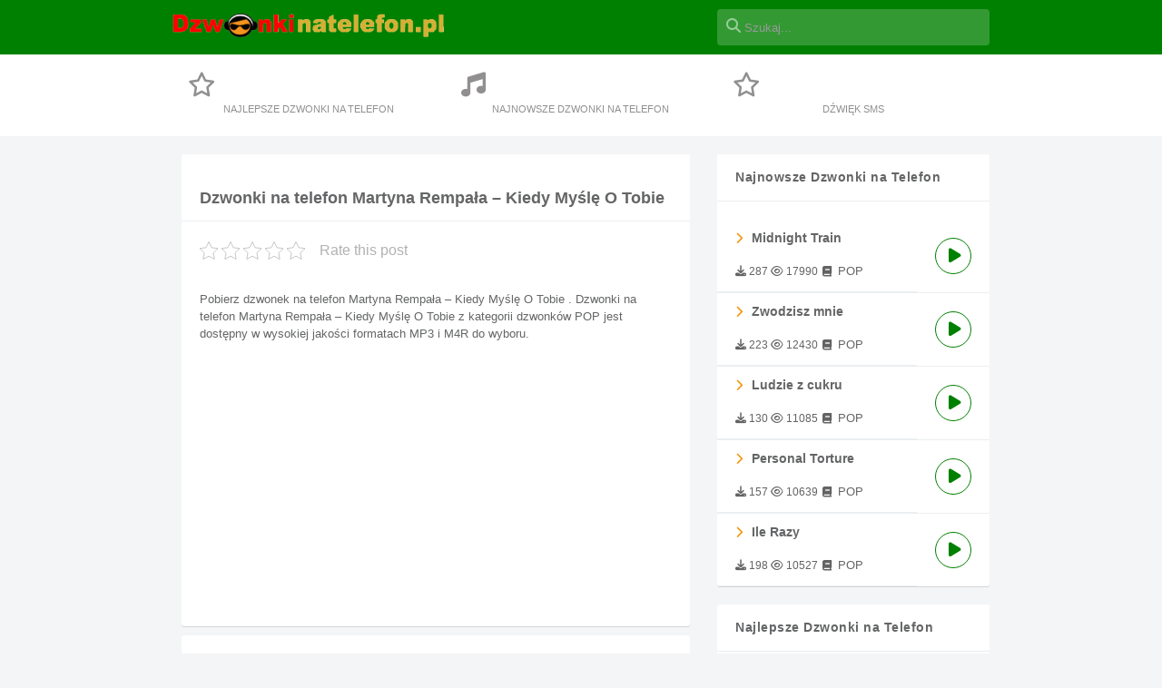

--- FILE ---
content_type: text/html; charset=UTF-8
request_url: https://dzwonkinatelefon.pl/darmowe-dzwonki-na-telefon-martyna-rempala-kiedy-mysle-o-tobie/
body_size: 10937
content:
<!doctype html>
<html lang="pl">
<head>
	<meta charset="UTF-8">
	<meta name="viewport" content="width=device-width, initial-scale=1">
	<meta name="p:domain_verify" content="e0a141a2709a52a38a5d5425be444446"/>
	<link rel="profile" href="https://gmpg.org/xfn/11">
	<link rel="stylesheet" href="https://stackpath.bootstrapcdn.com/font-awesome/4.7.0/css/font-awesome.min.css">
	<meta name='robots' content='index, follow, max-image-preview:large, max-snippet:-1, max-video-preview:-1' />
	<style>img:is([sizes="auto" i], [sizes^="auto," i]) { contain-intrinsic-size: 3000px 1500px }</style>
	
	<!-- This site is optimized with the Yoast SEO plugin v26.0 - https://yoast.com/wordpress/plugins/seo/ -->
	<title>Dzwonki na Telefon Martyna Rempała - Kiedy Myślę O Tobie - Dzwonek na Telefon za Darmo</title>
	<link rel="canonical" href="https://dzwonkinatelefon.pl/darmowe-dzwonki-na-telefon-martyna-rempala-kiedy-mysle-o-tobie/" />
	<meta property="og:locale" content="fr_FR" />
	<meta property="og:type" content="article" />
	<meta property="og:title" content="Dzwonki na Telefon Martyna Rempała - Kiedy Myślę O Tobie - Dzwonek na Telefon za Darmo" />
	<meta property="og:description" content="Pobierz dzwonek na telefon Martyna Rempała &#8211; Kiedy Myślę O Tobie . Dzwonki na telefon Martyna Rempała &#8211; Kiedy Myślę O Tobie z kategorii dzwonków POP jest dostępny w wysokiej jakości formatach MP3 i M4R do wyboru." />
	<meta property="og:url" content="https://dzwonkinatelefon.pl/darmowe-dzwonki-na-telefon-martyna-rempala-kiedy-mysle-o-tobie/" />
	<meta property="og:site_name" content="DzwonkiNaTelefon.pl" />
	<meta property="article:published_time" content="2023-06-07T10:21:38+00:00" />
	<meta name="author" content="Admin" />
	<meta name="twitter:card" content="summary_large_image" />
	<meta name="twitter:label1" content="Written by" />
	<meta name="twitter:data1" content="Admin" />
	<script type="application/ld+json" class="yoast-schema-graph">{"@context":"https://schema.org","@graph":[{"@type":"WebPage","@id":"https://dzwonkinatelefon.pl/darmowe-dzwonki-na-telefon-martyna-rempala-kiedy-mysle-o-tobie/","url":"https://dzwonkinatelefon.pl/darmowe-dzwonki-na-telefon-martyna-rempala-kiedy-mysle-o-tobie/","name":"Dzwonki na Telefon Martyna Rempała - Kiedy Myślę O Tobie - Dzwonek na Telefon za Darmo","isPartOf":{"@id":"https://dzwonkinatelefon.pl/#website"},"datePublished":"2023-06-07T10:21:38+00:00","author":{"@id":"https://dzwonkinatelefon.pl/#/schema/person/d9cb20848c0454dc0ec13a0144cbb6f7"},"breadcrumb":{"@id":"https://dzwonkinatelefon.pl/darmowe-dzwonki-na-telefon-martyna-rempala-kiedy-mysle-o-tobie/#breadcrumb"},"inLanguage":"en-US","potentialAction":[{"@type":"ReadAction","target":["https://dzwonkinatelefon.pl/darmowe-dzwonki-na-telefon-martyna-rempala-kiedy-mysle-o-tobie/"]}]},{"@type":"BreadcrumbList","@id":"https://dzwonkinatelefon.pl/darmowe-dzwonki-na-telefon-martyna-rempala-kiedy-mysle-o-tobie/#breadcrumb","itemListElement":[{"@type":"ListItem","position":1,"name":"Home","item":"https://dzwonkinatelefon.pl/"},{"@type":"ListItem","position":2,"name":"Martyna Rempała &#8211; Kiedy Myślę O Tobie"}]},{"@type":"WebSite","@id":"https://dzwonkinatelefon.pl/#website","url":"https://dzwonkinatelefon.pl/","name":"DzwonkiNaTelefon.pl","description":"Darmowe Dzwonki Na Telefon 2023","potentialAction":[{"@type":"SearchAction","target":{"@type":"EntryPoint","urlTemplate":"https://dzwonkinatelefon.pl/?s={search_term_string}"},"query-input":{"@type":"PropertyValueSpecification","valueRequired":true,"valueName":"search_term_string"}}],"inLanguage":"en-US"},{"@type":"Person","@id":"https://dzwonkinatelefon.pl/#/schema/person/d9cb20848c0454dc0ec13a0144cbb6f7","name":"Admin","image":{"@type":"ImageObject","inLanguage":"en-US","@id":"https://dzwonkinatelefon.pl/#/schema/person/image/","url":"https://secure.gravatar.com/avatar/f10d7e5127feac657e9c24916e419eb82a69564cba73d2e75f68fac22f99134e?s=96&d=mm&r=g","contentUrl":"https://secure.gravatar.com/avatar/f10d7e5127feac657e9c24916e419eb82a69564cba73d2e75f68fac22f99134e?s=96&d=mm&r=g","caption":"Admin"},"sameAs":["http://dzwonkinatelefon.pl"],"url":"https://dzwonkinatelefon.pl/darmowe-dzwonki-na-telefon-author/admin/"}]}</script>
	<!-- / Yoast SEO plugin. -->


<link rel="alternate" type="application/rss+xml" title="DzwonkiNaTelefon.pl &raquo; Feed" href="https://dzwonkinatelefon.pl/feed/" />
<link rel="alternate" type="application/rss+xml" title="DzwonkiNaTelefon.pl &raquo; Comments Feed" href="https://dzwonkinatelefon.pl/comments/feed/" />
<link rel="alternate" type="application/rss+xml" title="DzwonkiNaTelefon.pl &raquo; Martyna Rempała &#8211; Kiedy Myślę O Tobie Comments Feed" href="https://dzwonkinatelefon.pl/darmowe-dzwonki-na-telefon-martyna-rempala-kiedy-mysle-o-tobie/feed/" />
<script>
window._wpemojiSettings = {"baseUrl":"https:\/\/s.w.org\/images\/core\/emoji\/16.0.1\/72x72\/","ext":".png","svgUrl":"https:\/\/s.w.org\/images\/core\/emoji\/16.0.1\/svg\/","svgExt":".svg","source":{"concatemoji":"https:\/\/dzwonkinatelefon.pl\/wp-includes\/js\/wp-emoji-release.min.js?ver=6.8.3"}};
/*! This file is auto-generated */
!function(s,n){var o,i,e;function c(e){try{var t={supportTests:e,timestamp:(new Date).valueOf()};sessionStorage.setItem(o,JSON.stringify(t))}catch(e){}}function p(e,t,n){e.clearRect(0,0,e.canvas.width,e.canvas.height),e.fillText(t,0,0);var t=new Uint32Array(e.getImageData(0,0,e.canvas.width,e.canvas.height).data),a=(e.clearRect(0,0,e.canvas.width,e.canvas.height),e.fillText(n,0,0),new Uint32Array(e.getImageData(0,0,e.canvas.width,e.canvas.height).data));return t.every(function(e,t){return e===a[t]})}function u(e,t){e.clearRect(0,0,e.canvas.width,e.canvas.height),e.fillText(t,0,0);for(var n=e.getImageData(16,16,1,1),a=0;a<n.data.length;a++)if(0!==n.data[a])return!1;return!0}function f(e,t,n,a){switch(t){case"flag":return n(e,"\ud83c\udff3\ufe0f\u200d\u26a7\ufe0f","\ud83c\udff3\ufe0f\u200b\u26a7\ufe0f")?!1:!n(e,"\ud83c\udde8\ud83c\uddf6","\ud83c\udde8\u200b\ud83c\uddf6")&&!n(e,"\ud83c\udff4\udb40\udc67\udb40\udc62\udb40\udc65\udb40\udc6e\udb40\udc67\udb40\udc7f","\ud83c\udff4\u200b\udb40\udc67\u200b\udb40\udc62\u200b\udb40\udc65\u200b\udb40\udc6e\u200b\udb40\udc67\u200b\udb40\udc7f");case"emoji":return!a(e,"\ud83e\udedf")}return!1}function g(e,t,n,a){var r="undefined"!=typeof WorkerGlobalScope&&self instanceof WorkerGlobalScope?new OffscreenCanvas(300,150):s.createElement("canvas"),o=r.getContext("2d",{willReadFrequently:!0}),i=(o.textBaseline="top",o.font="600 32px Arial",{});return e.forEach(function(e){i[e]=t(o,e,n,a)}),i}function t(e){var t=s.createElement("script");t.src=e,t.defer=!0,s.head.appendChild(t)}"undefined"!=typeof Promise&&(o="wpEmojiSettingsSupports",i=["flag","emoji"],n.supports={everything:!0,everythingExceptFlag:!0},e=new Promise(function(e){s.addEventListener("DOMContentLoaded",e,{once:!0})}),new Promise(function(t){var n=function(){try{var e=JSON.parse(sessionStorage.getItem(o));if("object"==typeof e&&"number"==typeof e.timestamp&&(new Date).valueOf()<e.timestamp+604800&&"object"==typeof e.supportTests)return e.supportTests}catch(e){}return null}();if(!n){if("undefined"!=typeof Worker&&"undefined"!=typeof OffscreenCanvas&&"undefined"!=typeof URL&&URL.createObjectURL&&"undefined"!=typeof Blob)try{var e="postMessage("+g.toString()+"("+[JSON.stringify(i),f.toString(),p.toString(),u.toString()].join(",")+"));",a=new Blob([e],{type:"text/javascript"}),r=new Worker(URL.createObjectURL(a),{name:"wpTestEmojiSupports"});return void(r.onmessage=function(e){c(n=e.data),r.terminate(),t(n)})}catch(e){}c(n=g(i,f,p,u))}t(n)}).then(function(e){for(var t in e)n.supports[t]=e[t],n.supports.everything=n.supports.everything&&n.supports[t],"flag"!==t&&(n.supports.everythingExceptFlag=n.supports.everythingExceptFlag&&n.supports[t]);n.supports.everythingExceptFlag=n.supports.everythingExceptFlag&&!n.supports.flag,n.DOMReady=!1,n.readyCallback=function(){n.DOMReady=!0}}).then(function(){return e}).then(function(){var e;n.supports.everything||(n.readyCallback(),(e=n.source||{}).concatemoji?t(e.concatemoji):e.wpemoji&&e.twemoji&&(t(e.twemoji),t(e.wpemoji)))}))}((window,document),window._wpemojiSettings);
</script>
<link rel='stylesheet' id='cnss_font_awesome_css-css' href='https://dzwonkinatelefon.pl/wp-content/plugins/easy-social-icons/css/font-awesome/css/all.min.css?ver=7.0.0' media='all' />
<link rel='stylesheet' id='cnss_font_awesome_v4_shims-css' href='https://dzwonkinatelefon.pl/wp-content/plugins/easy-social-icons/css/font-awesome/css/v4-shims.min.css?ver=7.0.0' media='all' />
<link rel='stylesheet' id='cnss_css-css' href='https://dzwonkinatelefon.pl/wp-content/plugins/easy-social-icons/css/cnss.css?ver=1.0' media='all' />
<link rel='stylesheet' id='cnss_share_css-css' href='https://dzwonkinatelefon.pl/wp-content/plugins/easy-social-icons/css/share.css?ver=1.0' media='all' />
<style id='wp-emoji-styles-inline-css'>

	img.wp-smiley, img.emoji {
		display: inline !important;
		border: none !important;
		box-shadow: none !important;
		height: 1em !important;
		width: 1em !important;
		margin: 0 0.07em !important;
		vertical-align: -0.1em !important;
		background: none !important;
		padding: 0 !important;
	}
</style>
<link rel='stylesheet' id='wp-block-library-css' href='https://dzwonkinatelefon.pl/wp-includes/css/dist/block-library/style.min.css?ver=6.8.3' media='all' />
<style id='classic-theme-styles-inline-css'>
/*! This file is auto-generated */
.wp-block-button__link{color:#fff;background-color:#32373c;border-radius:9999px;box-shadow:none;text-decoration:none;padding:calc(.667em + 2px) calc(1.333em + 2px);font-size:1.125em}.wp-block-file__button{background:#32373c;color:#fff;text-decoration:none}
</style>
<style id='global-styles-inline-css'>
:root{--wp--preset--aspect-ratio--square: 1;--wp--preset--aspect-ratio--4-3: 4/3;--wp--preset--aspect-ratio--3-4: 3/4;--wp--preset--aspect-ratio--3-2: 3/2;--wp--preset--aspect-ratio--2-3: 2/3;--wp--preset--aspect-ratio--16-9: 16/9;--wp--preset--aspect-ratio--9-16: 9/16;--wp--preset--color--black: #000000;--wp--preset--color--cyan-bluish-gray: #abb8c3;--wp--preset--color--white: #ffffff;--wp--preset--color--pale-pink: #f78da7;--wp--preset--color--vivid-red: #cf2e2e;--wp--preset--color--luminous-vivid-orange: #ff6900;--wp--preset--color--luminous-vivid-amber: #fcb900;--wp--preset--color--light-green-cyan: #7bdcb5;--wp--preset--color--vivid-green-cyan: #00d084;--wp--preset--color--pale-cyan-blue: #8ed1fc;--wp--preset--color--vivid-cyan-blue: #0693e3;--wp--preset--color--vivid-purple: #9b51e0;--wp--preset--gradient--vivid-cyan-blue-to-vivid-purple: linear-gradient(135deg,rgba(6,147,227,1) 0%,rgb(155,81,224) 100%);--wp--preset--gradient--light-green-cyan-to-vivid-green-cyan: linear-gradient(135deg,rgb(122,220,180) 0%,rgb(0,208,130) 100%);--wp--preset--gradient--luminous-vivid-amber-to-luminous-vivid-orange: linear-gradient(135deg,rgba(252,185,0,1) 0%,rgba(255,105,0,1) 100%);--wp--preset--gradient--luminous-vivid-orange-to-vivid-red: linear-gradient(135deg,rgba(255,105,0,1) 0%,rgb(207,46,46) 100%);--wp--preset--gradient--very-light-gray-to-cyan-bluish-gray: linear-gradient(135deg,rgb(238,238,238) 0%,rgb(169,184,195) 100%);--wp--preset--gradient--cool-to-warm-spectrum: linear-gradient(135deg,rgb(74,234,220) 0%,rgb(151,120,209) 20%,rgb(207,42,186) 40%,rgb(238,44,130) 60%,rgb(251,105,98) 80%,rgb(254,248,76) 100%);--wp--preset--gradient--blush-light-purple: linear-gradient(135deg,rgb(255,206,236) 0%,rgb(152,150,240) 100%);--wp--preset--gradient--blush-bordeaux: linear-gradient(135deg,rgb(254,205,165) 0%,rgb(254,45,45) 50%,rgb(107,0,62) 100%);--wp--preset--gradient--luminous-dusk: linear-gradient(135deg,rgb(255,203,112) 0%,rgb(199,81,192) 50%,rgb(65,88,208) 100%);--wp--preset--gradient--pale-ocean: linear-gradient(135deg,rgb(255,245,203) 0%,rgb(182,227,212) 50%,rgb(51,167,181) 100%);--wp--preset--gradient--electric-grass: linear-gradient(135deg,rgb(202,248,128) 0%,rgb(113,206,126) 100%);--wp--preset--gradient--midnight: linear-gradient(135deg,rgb(2,3,129) 0%,rgb(40,116,252) 100%);--wp--preset--font-size--small: 13px;--wp--preset--font-size--medium: 20px;--wp--preset--font-size--large: 36px;--wp--preset--font-size--x-large: 42px;--wp--preset--spacing--20: 0.44rem;--wp--preset--spacing--30: 0.67rem;--wp--preset--spacing--40: 1rem;--wp--preset--spacing--50: 1.5rem;--wp--preset--spacing--60: 2.25rem;--wp--preset--spacing--70: 3.38rem;--wp--preset--spacing--80: 5.06rem;--wp--preset--shadow--natural: 6px 6px 9px rgba(0, 0, 0, 0.2);--wp--preset--shadow--deep: 12px 12px 50px rgba(0, 0, 0, 0.4);--wp--preset--shadow--sharp: 6px 6px 0px rgba(0, 0, 0, 0.2);--wp--preset--shadow--outlined: 6px 6px 0px -3px rgba(255, 255, 255, 1), 6px 6px rgba(0, 0, 0, 1);--wp--preset--shadow--crisp: 6px 6px 0px rgba(0, 0, 0, 1);}:where(.is-layout-flex){gap: 0.5em;}:where(.is-layout-grid){gap: 0.5em;}body .is-layout-flex{display: flex;}.is-layout-flex{flex-wrap: wrap;align-items: center;}.is-layout-flex > :is(*, div){margin: 0;}body .is-layout-grid{display: grid;}.is-layout-grid > :is(*, div){margin: 0;}:where(.wp-block-columns.is-layout-flex){gap: 2em;}:where(.wp-block-columns.is-layout-grid){gap: 2em;}:where(.wp-block-post-template.is-layout-flex){gap: 1.25em;}:where(.wp-block-post-template.is-layout-grid){gap: 1.25em;}.has-black-color{color: var(--wp--preset--color--black) !important;}.has-cyan-bluish-gray-color{color: var(--wp--preset--color--cyan-bluish-gray) !important;}.has-white-color{color: var(--wp--preset--color--white) !important;}.has-pale-pink-color{color: var(--wp--preset--color--pale-pink) !important;}.has-vivid-red-color{color: var(--wp--preset--color--vivid-red) !important;}.has-luminous-vivid-orange-color{color: var(--wp--preset--color--luminous-vivid-orange) !important;}.has-luminous-vivid-amber-color{color: var(--wp--preset--color--luminous-vivid-amber) !important;}.has-light-green-cyan-color{color: var(--wp--preset--color--light-green-cyan) !important;}.has-vivid-green-cyan-color{color: var(--wp--preset--color--vivid-green-cyan) !important;}.has-pale-cyan-blue-color{color: var(--wp--preset--color--pale-cyan-blue) !important;}.has-vivid-cyan-blue-color{color: var(--wp--preset--color--vivid-cyan-blue) !important;}.has-vivid-purple-color{color: var(--wp--preset--color--vivid-purple) !important;}.has-black-background-color{background-color: var(--wp--preset--color--black) !important;}.has-cyan-bluish-gray-background-color{background-color: var(--wp--preset--color--cyan-bluish-gray) !important;}.has-white-background-color{background-color: var(--wp--preset--color--white) !important;}.has-pale-pink-background-color{background-color: var(--wp--preset--color--pale-pink) !important;}.has-vivid-red-background-color{background-color: var(--wp--preset--color--vivid-red) !important;}.has-luminous-vivid-orange-background-color{background-color: var(--wp--preset--color--luminous-vivid-orange) !important;}.has-luminous-vivid-amber-background-color{background-color: var(--wp--preset--color--luminous-vivid-amber) !important;}.has-light-green-cyan-background-color{background-color: var(--wp--preset--color--light-green-cyan) !important;}.has-vivid-green-cyan-background-color{background-color: var(--wp--preset--color--vivid-green-cyan) !important;}.has-pale-cyan-blue-background-color{background-color: var(--wp--preset--color--pale-cyan-blue) !important;}.has-vivid-cyan-blue-background-color{background-color: var(--wp--preset--color--vivid-cyan-blue) !important;}.has-vivid-purple-background-color{background-color: var(--wp--preset--color--vivid-purple) !important;}.has-black-border-color{border-color: var(--wp--preset--color--black) !important;}.has-cyan-bluish-gray-border-color{border-color: var(--wp--preset--color--cyan-bluish-gray) !important;}.has-white-border-color{border-color: var(--wp--preset--color--white) !important;}.has-pale-pink-border-color{border-color: var(--wp--preset--color--pale-pink) !important;}.has-vivid-red-border-color{border-color: var(--wp--preset--color--vivid-red) !important;}.has-luminous-vivid-orange-border-color{border-color: var(--wp--preset--color--luminous-vivid-orange) !important;}.has-luminous-vivid-amber-border-color{border-color: var(--wp--preset--color--luminous-vivid-amber) !important;}.has-light-green-cyan-border-color{border-color: var(--wp--preset--color--light-green-cyan) !important;}.has-vivid-green-cyan-border-color{border-color: var(--wp--preset--color--vivid-green-cyan) !important;}.has-pale-cyan-blue-border-color{border-color: var(--wp--preset--color--pale-cyan-blue) !important;}.has-vivid-cyan-blue-border-color{border-color: var(--wp--preset--color--vivid-cyan-blue) !important;}.has-vivid-purple-border-color{border-color: var(--wp--preset--color--vivid-purple) !important;}.has-vivid-cyan-blue-to-vivid-purple-gradient-background{background: var(--wp--preset--gradient--vivid-cyan-blue-to-vivid-purple) !important;}.has-light-green-cyan-to-vivid-green-cyan-gradient-background{background: var(--wp--preset--gradient--light-green-cyan-to-vivid-green-cyan) !important;}.has-luminous-vivid-amber-to-luminous-vivid-orange-gradient-background{background: var(--wp--preset--gradient--luminous-vivid-amber-to-luminous-vivid-orange) !important;}.has-luminous-vivid-orange-to-vivid-red-gradient-background{background: var(--wp--preset--gradient--luminous-vivid-orange-to-vivid-red) !important;}.has-very-light-gray-to-cyan-bluish-gray-gradient-background{background: var(--wp--preset--gradient--very-light-gray-to-cyan-bluish-gray) !important;}.has-cool-to-warm-spectrum-gradient-background{background: var(--wp--preset--gradient--cool-to-warm-spectrum) !important;}.has-blush-light-purple-gradient-background{background: var(--wp--preset--gradient--blush-light-purple) !important;}.has-blush-bordeaux-gradient-background{background: var(--wp--preset--gradient--blush-bordeaux) !important;}.has-luminous-dusk-gradient-background{background: var(--wp--preset--gradient--luminous-dusk) !important;}.has-pale-ocean-gradient-background{background: var(--wp--preset--gradient--pale-ocean) !important;}.has-electric-grass-gradient-background{background: var(--wp--preset--gradient--electric-grass) !important;}.has-midnight-gradient-background{background: var(--wp--preset--gradient--midnight) !important;}.has-small-font-size{font-size: var(--wp--preset--font-size--small) !important;}.has-medium-font-size{font-size: var(--wp--preset--font-size--medium) !important;}.has-large-font-size{font-size: var(--wp--preset--font-size--large) !important;}.has-x-large-font-size{font-size: var(--wp--preset--font-size--x-large) !important;}
:where(.wp-block-post-template.is-layout-flex){gap: 1.25em;}:where(.wp-block-post-template.is-layout-grid){gap: 1.25em;}
:where(.wp-block-columns.is-layout-flex){gap: 2em;}:where(.wp-block-columns.is-layout-grid){gap: 2em;}
:root :where(.wp-block-pullquote){font-size: 1.5em;line-height: 1.6;}
</style>
<link rel='stylesheet' id='contact-form-7-css' href='https://dzwonkinatelefon.pl/wp-content/plugins/contact-form-7/includes/css/styles.css?ver=6.1.2' media='all' />
<link rel='stylesheet' id='kk-star-ratings-css' href='https://dzwonkinatelefon.pl/wp-content/plugins/kk-star-ratings/src/core/public/css/kk-star-ratings.min.css?ver=5.4.10.2' media='all' />
<link rel='stylesheet' id='style-css' href='https://dzwonkinatelefon.pl/wp-content/themes/dzwonkinatelefon-theme/css/style.css?ver=1.3.5' media='all' />
<script src="https://dzwonkinatelefon.pl/wp-includes/js/jquery/jquery.min.js?ver=3.7.1" id="jquery-core-js"></script>
<script src="https://dzwonkinatelefon.pl/wp-includes/js/jquery/jquery-migrate.min.js?ver=3.4.1" id="jquery-migrate-js"></script>
<script src="https://dzwonkinatelefon.pl/wp-content/plugins/easy-social-icons/js/cnss.js?ver=1.0" id="cnss_js-js"></script>
<script src="https://dzwonkinatelefon.pl/wp-content/plugins/easy-social-icons/js/share.js?ver=1.0" id="cnss_share_js-js"></script>
<link rel="https://api.w.org/" href="https://dzwonkinatelefon.pl/wp-json/" /><link rel="alternate" title="JSON" type="application/json" href="https://dzwonkinatelefon.pl/wp-json/wp/v2/posts/10838" /><link rel="EditURI" type="application/rsd+xml" title="RSD" href="https://dzwonkinatelefon.pl/xmlrpc.php?rsd" />
<meta name="generator" content="WordPress 6.8.3" />
<link rel='shortlink' href='https://dzwonkinatelefon.pl/?p=10838' />
<link rel="alternate" title="oEmbed (JSON)" type="application/json+oembed" href="https://dzwonkinatelefon.pl/wp-json/oembed/1.0/embed?url=https%3A%2F%2Fdzwonkinatelefon.pl%2Fdarmowe-dzwonki-na-telefon-martyna-rempala-kiedy-mysle-o-tobie%2F" />
<link rel="alternate" title="oEmbed (XML)" type="text/xml+oembed" href="https://dzwonkinatelefon.pl/wp-json/oembed/1.0/embed?url=https%3A%2F%2Fdzwonkinatelefon.pl%2Fdarmowe-dzwonki-na-telefon-martyna-rempala-kiedy-mysle-o-tobie%2F&#038;format=xml" />
<style type="text/css">
		ul.cnss-social-icon li.cn-fa-icon a:hover{color:#ffffff!important;}
		</style><link rel="pingback" href="https://dzwonkinatelefon.pl/xmlrpc.php"><link rel="icon" href="https://dzwonkinatelefon.pl/wp-content/uploads/2021/12/dzwonki-150x150.png" sizes="32x32" />
<link rel="icon" href="https://dzwonkinatelefon.pl/wp-content/uploads/2021/12/dzwonki.png" sizes="192x192" />
<link rel="apple-touch-icon" href="https://dzwonkinatelefon.pl/wp-content/uploads/2021/12/dzwonki.png" />
<meta name="msapplication-TileImage" content="https://dzwonkinatelefon.pl/wp-content/uploads/2021/12/dzwonki.png" />
	<script async src="https://pagead2.googlesyndication.com/pagead/js/adsbygoogle.js?client=ca-pub-7564063264860563"
     crossorigin="anonymous"></script>
	<!-- Global site tag (gtag.js) - Google Analytics -->
	<script async src="https://www.googletagmanager.com/gtag/js?id=UA-184868827-1"></script>
	<script>
	window.dataLayer = window.dataLayer || [];
	function gtag(){dataLayer.push(arguments);}
	gtag('js', new Date());

	gtag('config', 'UA-184868827-1');
	</script>
<!-- Google tag (gtag.js) -->
<script async src="https://www.googletagmanager.com/gtag/js?id=AW-702901017"></script>
<script>
  window.dataLayer = window.dataLayer || [];
  function gtag(){dataLayer.push(arguments);}
  gtag('js', new Date());

  gtag('config', 'AW-702901017');
</script>
<meta name="google-site-verification" content="FrmO0tiS4ozn0kGTcQYLgip0qOc8ZV00bMEYDhIgkSc" />
</head>

<body>
<div class="wrapper">
	<header class="ft-navtop">
		<div class="container">
			<nav>
				<div class="logo">

						<a class="navbar-brand" href="/" title="Dzwonkinatelefon">
							<img src="https://dzwonkinatelefon.pl/wp-content/uploads/2021/12/dzwonkinatelefon.pl-dzwonki.png" width="300" height="30">
						</a>
<!-- 						<i class="fas fa-align-justify button-show-hide"></i> -->
					</div>
				<div class="ft-search">
					<form action="https://dzwonkinatelefon.pl">
						<input name="s" id="search" class="search-input" maxlength="200" type="search" placeholder="Szukaj..." aria-label="Search" autocomplete="off">
					</form>
					<div class="auto-complete">
					</div>
				</div>
			</nav>
		</div>
	</header>
	<div class="ft-navbtn">
		<span></span><span></span><span></span>
	</div>
		<div class="ft-navmiddle">
		<div class="container ft-navbar">
			<a href="https://dzwonkinatelefon.pl/najlepsze-dzwonki/" title="Najlepsze Dzwonki na Telefon"><i class="fa fa-star-o"></i>Najlepsze Dzwonki na Telefon</a>
			<a href="https://dzwonkinatelefon.pl/najnowsze-dzwonki/" title="Najnowsze Dzwonki na Telefon"><i class="fa fa-music"></i>Najnowsze Dzwonki na Telefon</a>
			<a href="/dzwonki-sms/" title="Dźwięk sms"><i class="fa fa-star-o"></i>Dźwięk sms</a>
		</div>
	</div>
<div class="container">
  <div class="content" itemscope="" itemtype="http://schema.org/AudioObject">
  <div class="module">
    <div class="ft-header"><h1 itemprop="name">Dzwonki na telefon Martyna Rempała &#8211; Kiedy Myślę O Tobie</h1>
    </div>
    <div>
		

<div class="kk-star-ratings kksr-auto kksr-align-left kksr-valign-top"
    data-payload='{&quot;align&quot;:&quot;left&quot;,&quot;id&quot;:&quot;10838&quot;,&quot;slug&quot;:&quot;default&quot;,&quot;valign&quot;:&quot;top&quot;,&quot;ignore&quot;:&quot;&quot;,&quot;reference&quot;:&quot;auto&quot;,&quot;class&quot;:&quot;&quot;,&quot;count&quot;:&quot;0&quot;,&quot;legendonly&quot;:&quot;&quot;,&quot;readonly&quot;:&quot;&quot;,&quot;score&quot;:&quot;0&quot;,&quot;starsonly&quot;:&quot;&quot;,&quot;best&quot;:&quot;5&quot;,&quot;gap&quot;:&quot;4&quot;,&quot;greet&quot;:&quot;Rate this post&quot;,&quot;legend&quot;:&quot;0\/5 - (0 votes)&quot;,&quot;size&quot;:&quot;20&quot;,&quot;title&quot;:&quot;Martyna Rempała - Kiedy Myślę O Tobie&quot;,&quot;width&quot;:&quot;0&quot;,&quot;_legend&quot;:&quot;{score}\/{best} - ({count} {votes})&quot;,&quot;font_factor&quot;:&quot;1.25&quot;}'>
            
<div class="kksr-stars">
    
<div class="kksr-stars-inactive">
            <div class="kksr-star" data-star="1" style="padding-right: 4px">
            

<div class="kksr-icon" style="width: 20px; height: 20px;"></div>
        </div>
            <div class="kksr-star" data-star="2" style="padding-right: 4px">
            

<div class="kksr-icon" style="width: 20px; height: 20px;"></div>
        </div>
            <div class="kksr-star" data-star="3" style="padding-right: 4px">
            

<div class="kksr-icon" style="width: 20px; height: 20px;"></div>
        </div>
            <div class="kksr-star" data-star="4" style="padding-right: 4px">
            

<div class="kksr-icon" style="width: 20px; height: 20px;"></div>
        </div>
            <div class="kksr-star" data-star="5" style="padding-right: 4px">
            

<div class="kksr-icon" style="width: 20px; height: 20px;"></div>
        </div>
    </div>
    
<div class="kksr-stars-active" style="width: 0px;">
            <div class="kksr-star" style="padding-right: 4px">
            

<div class="kksr-icon" style="width: 20px; height: 20px;"></div>
        </div>
            <div class="kksr-star" style="padding-right: 4px">
            

<div class="kksr-icon" style="width: 20px; height: 20px;"></div>
        </div>
            <div class="kksr-star" style="padding-right: 4px">
            

<div class="kksr-icon" style="width: 20px; height: 20px;"></div>
        </div>
            <div class="kksr-star" style="padding-right: 4px">
            

<div class="kksr-icon" style="width: 20px; height: 20px;"></div>
        </div>
            <div class="kksr-star" style="padding-right: 4px">
            

<div class="kksr-icon" style="width: 20px; height: 20px;"></div>
        </div>
    </div>
</div>
                

<div class="kksr-legend" style="font-size: 16px;">
            <span class="kksr-muted">Rate this post</span>
    </div>
    </div>
<p>Pobierz dzwonek na telefon Martyna Rempała &#8211; Kiedy Myślę O Tobie . Dzwonki na telefon Martyna Rempała &#8211; Kiedy Myślę O Tobie z kategorii dzwonków POP jest dostępny w wysokiej jakości formatach MP3 i M4R do wyboru.</p>
	</div>
<script async src="https://pagead2.googlesyndication.com/pagead/js/adsbygoogle.js?client=ca-pub-7564063264860563"
     crossorigin="anonymous"></script>
<!-- ads-post11 -->
<ins class="adsbygoogle"
     style="display:block"
     data-ad-client="ca-pub-7564063264860563"
     data-ad-slot="8489303538"
     data-ad-format="auto"
     data-full-width-responsive="true"></ins>
<script>
     (adsbygoogle = window.adsbygoogle || []).push({});
</script>
  </div>
  <div class="module">
    <div class="post-info">
      <a href="https://dzwonkinatelefon.pl" title="Accueil">Strona główna</a> <i class="fa fa-angle-right"></i> <a href="https://dzwonkinatelefon.pl/dzwonki-pop/" title="POP">POP</a> <i class="fa fa-angle-right"></i> <span>Martyna Rempała &#8211; Kiedy Myślę O Tobie</span><br>
      Rozmiar pliku: 2.11 MB<br>Typ pliku: mp3/m4r<br>
	  Widok: 414<br>
      Pobieranie: 253    </div>
    <div class="post-soc">   
      <div class="ent-red">Czy ten dzwonek na telefon był przydatny?</div>
      <div class="ft-share">
        <a target="_blank" rel="nofollow noopener noreferrer" class="fb" href="https://www.facebook.com/sharer/sharer.php?u=https://dzwonkinatelefon.pl/darmowe-dzwonki-na-telefon-martyna-rempala-kiedy-mysle-o-tobie/"><i class="fa fa-facebook"></i> Share</a>
        <a target="_blank" rel="nofollow noopener noreferrer" class="tw" href="https://twitter.com/intent/tweet?url=https://dzwonkinatelefon.pl/darmowe-dzwonki-na-telefon-martyna-rempala-kiedy-mysle-o-tobie/"><i class="fa fa-twitter"></i> Tweet</a>
        <a target="_blank" rel="nofollow noopener noreferrer" class="pt" href="https://pinterest.com/pin/create/button/?url=https://dzwonkinatelefon.pl/darmowe-dzwonki-na-telefon-martyna-rempala-kiedy-mysle-o-tobie/"><i class="fa fa-pinterest-p"></i> Save</a>
        <a target="_blank" rel="nofollow noopener noreferrer" class="vk" href="https://vk.com/share.php?url=https://dzwonkinatelefon.pl/darmowe-dzwonki-na-telefon-martyna-rempala-kiedy-mysle-o-tobie/"><i class="fa fa-vk"></i> Share</a>
      </div>
    </div>
    <meta itemprop="description" content="Martyna Rempała &#8211; Kiedy Myślę O Tobie. Source: dzwonkinatelefon.pl">
    <meta itemprop="encodingFormat" content="mp3">
    <div id="playerEn" style="clear: both;">
      <div id="pLogo">DZWONKINATELEFON.PL</div>
      <div id="pPos">00:00</div>
      <div id="pDur">00:00</div>
      <div id="lPeak"><span></span></div>
      <div id="rPeak"><span></span></div>
      <div id="pProg">
        <div id="loadProg"></div>
        <div id="playProg"></div>
      </div>
      <div id="pPlay">GRAĆ</div>
      <div id="pStop">ZATRZYMAĆ</div>
      <div id="pFile">https://dzwonkinatelefon.pl/wp-content/uploads/2023/06/Martyna-Rempała-Kiedy-Myślę-O-Tobie.mp3</div>
      <input class="load_btn" id="pLoad" type="button" value="POBIERANIE">
    </div>
    <div style="padding-top:10px;">
<script async src="https://pagead2.googlesyndication.com/pagead/js/adsbygoogle.js?client=ca-pub-7564063264860563"
     crossorigin="anonymous"></script>
<!-- ads-post-2 -->
<ins class="adsbygoogle"
     style="display:block"
     data-ad-client="ca-pub-7564063264860563"
     data-ad-slot="5452076656"
     data-ad-format="auto"
     data-full-width-responsive="true"></ins>
<script>
     (adsbygoogle = window.adsbygoogle || []).push({});
</script>
				<!-- The Modal -->
		<div id="download-modal" class="modal">
		  <!-- Modal content -->
		  <div class="modal-content">
			<span class="close">&times;</span>
			<div class="text-center">
				<button class="button-default"><a href="https://dzwonkinatelefon.pl/download/?id=10839&post=10838">MP3</a></button>
				<button class="button-default"><a href="https://dzwonkinatelefon.pl/download/?id=10839&post=10838&type=m4r">M4R</a></button> 
			</div>
		  </div>
		</div>
    </div>
  </div>
</div>
<script>
	var modal = document.getElementById("download-modal");

	// Get the button that opens the modal
	var btn = document.getElementById("pLoad");

	// Get the <span> element that closes the modal
	var span = document.getElementsByClassName("close")[0];

	// When the user clicks on the button, open the modal
	btn.onclick = function() {
	  modal.style.display = "block";
	}

	// When the user clicks on <span> (x), close the modal
	span.onclick = function() {
	  modal.style.display = "none";
	}

	// When the user clicks anywhere outside of the modal, close it
	window.onclick = function(event) {
	  if (event.target == modal) {
		modal.style.display = "none";
	  }
	}
</script>  <style>
.ft-sidebar .ft-navbottom .module a:nth-child(2) {
	margin-top: 0!important;	
}
</style>
<div class="ft-sidebar">
	<nav class="ft-navbottom">
		<div class="module sidebar-new">
			<h2>
				Najnowsze Dzwonki na Telefon
			</h2>
								<div class="item-cat" itemprop="itemListElement" itemscope="" itemtype="http://schema.org/AudioObject">
	<div id="17178" data-link="https://dzwonkinatelefon.pl/wp-content/uploads/2024/11/Midnight-Train.mp3" class="play-btn"></div>
	<a href="https://dzwonkinatelefon.pl/darmowe-dzwonki-na-telefon-midnight-train/" title="Midnight Train" itemprop="url">Midnight Train</a>
	<div class="item-details"><i> 287 </i><i> 17990 </i> <i class="fa fa-book"></i> POP</div>
	<meta itemprop="encodingFormat" content="mp3">
	<meta itemprop="position" content="1">
	<meta itemprop="name" content="Midnight Train">
</div>
<div class="item-cat" itemprop="itemListElement" itemscope="" itemtype="http://schema.org/AudioObject">
	<div id="17176" data-link="https://dzwonkinatelefon.pl/wp-content/uploads/2024/11/Zwodzisz-mnie.mp3" class="play-btn"></div>
	<a href="https://dzwonkinatelefon.pl/darmowe-dzwonki-na-telefon-zwodzisz-mnie/" title="Zwodzisz mnie" itemprop="url">Zwodzisz mnie</a>
	<div class="item-details"><i> 223 </i><i> 12430 </i> <i class="fa fa-book"></i> POP</div>
	<meta itemprop="encodingFormat" content="mp3">
	<meta itemprop="position" content="1">
	<meta itemprop="name" content="Zwodzisz mnie">
</div>
<div class="item-cat" itemprop="itemListElement" itemscope="" itemtype="http://schema.org/AudioObject">
	<div id="17174" data-link="https://dzwonkinatelefon.pl/wp-content/uploads/2024/11/Ludzie-z-cukru.mp3" class="play-btn"></div>
	<a href="https://dzwonkinatelefon.pl/darmowe-dzwonki-na-telefon-ludzie-z-cukru/" title="Ludzie z cukru" itemprop="url">Ludzie z cukru</a>
	<div class="item-details"><i> 130 </i><i> 11085 </i> <i class="fa fa-book"></i> POP</div>
	<meta itemprop="encodingFormat" content="mp3">
	<meta itemprop="position" content="1">
	<meta itemprop="name" content="Ludzie z cukru">
</div>
<div class="item-cat" itemprop="itemListElement" itemscope="" itemtype="http://schema.org/AudioObject">
	<div id="17172" data-link="https://dzwonkinatelefon.pl/wp-content/uploads/2024/11/Personal-Torture.mp3" class="play-btn"></div>
	<a href="https://dzwonkinatelefon.pl/darmowe-dzwonki-na-telefon-personal-torture/" title="Personal Torture" itemprop="url">Personal Torture</a>
	<div class="item-details"><i> 157 </i><i> 10639 </i> <i class="fa fa-book"></i> POP</div>
	<meta itemprop="encodingFormat" content="mp3">
	<meta itemprop="position" content="1">
	<meta itemprop="name" content="Personal Torture">
</div>
<div class="item-cat" itemprop="itemListElement" itemscope="" itemtype="http://schema.org/AudioObject">
	<div id="17165" data-link="https://dzwonkinatelefon.pl/wp-content/uploads/2024/11/Ile-Razy.mp3" class="play-btn"></div>
	<a href="https://dzwonkinatelefon.pl/darmowe-dzwonki-na-telefon-ile-razy/" title="Ile Razy" itemprop="url">Ile Razy</a>
	<div class="item-details"><i> 198 </i><i> 10527 </i> <i class="fa fa-book"></i> POP</div>
	<meta itemprop="encodingFormat" content="mp3">
	<meta itemprop="position" content="1">
	<meta itemprop="name" content="Ile Razy">
</div>
		</div>
		<div class="module sidebar-best">
			<h2>
				Najlepsze Dzwonki na Telefon
			</h2>
								<div class="item-cat" itemprop="itemListElement" itemscope="" itemtype="http://schema.org/AudioObject">
	<div id="4987" data-link="https://dzwonkinatelefon.pl/wp-content/uploads/2021/06/Rampampam-Minelli.mp3" class="play-btn"></div>
	<a href="https://dzwonkinatelefon.pl/darmowe-dzwonki-na-telefon-rampampam-minelli/" title="Rampampam &#8211; Minelli" itemprop="url">Rampampam &#8211; Minelli</a>
	<div class="item-details"><i> 53715 </i><i> 85697 </i> <i class="fa fa-book"></i> Remixy</div>
	<meta itemprop="encodingFormat" content="mp3">
	<meta itemprop="position" content="1">
	<meta itemprop="name" content="Rampampam &#8211; Minelli">
</div>
<div class="item-cat" itemprop="itemListElement" itemscope="" itemtype="http://schema.org/AudioObject">
	<div id="4581" data-link="https://dzwonkinatelefon.pl/wp-content/uploads/2021/06/Stranger-Olivia-Addams.mp3" class="play-btn"></div>
	<a href="https://dzwonkinatelefon.pl/darmowe-dzwonki-na-telefon-stranger-olivia-addams/" title="Stranger &#8211; Olivia Addams" itemprop="url">Stranger &#8211; Olivia Addams</a>
	<div class="item-details"><i> 46250 </i><i> 76102 </i> <i class="fa fa-book"></i> Remixy</div>
	<meta itemprop="encodingFormat" content="mp3">
	<meta itemprop="position" content="1">
	<meta itemprop="name" content="Stranger &#8211; Olivia Addams">
</div>
<div class="item-cat" itemprop="itemListElement" itemscope="" itemtype="http://schema.org/AudioObject">
	<div id="4704" data-link="https://dzwonkinatelefon.pl/wp-content/uploads/2021/06/Golden-Rules-C-BooL.mp3" class="play-btn"></div>
	<a href="https://dzwonkinatelefon.pl/darmowe-dzwonki-na-telefon-golden-rules-c-bool/" title="Golden Rules &#8211; C-BooL" itemprop="url">Golden Rules &#8211; C-BooL</a>
	<div class="item-details"><i> 36807 </i><i> 61160 </i> <i class="fa fa-book"></i> POP</div>
	<meta itemprop="encodingFormat" content="mp3">
	<meta itemprop="position" content="1">
	<meta itemprop="name" content="Golden Rules &#8211; C-BooL">
</div>
<div class="item-cat" itemprop="itemListElement" itemscope="" itemtype="http://schema.org/AudioObject">
	<div id="579" data-link="https://dzwonkinatelefon.pl/wp-content/uploads/2020/12/Jerusalema.mp3" class="play-btn"></div>
	<a href="https://dzwonkinatelefon.pl/darmowe-dzwonki-na-telefon-jerusalema/" title="Jerusalema" itemprop="url">Jerusalema</a>
	<div class="item-details"><i> 34009 </i><i> 72075 </i> <i class="fa fa-book"></i> POP</div>
	<meta itemprop="encodingFormat" content="mp3">
	<meta itemprop="position" content="1">
	<meta itemprop="name" content="Jerusalema">
</div>
<div class="item-cat" itemprop="itemListElement" itemscope="" itemtype="http://schema.org/AudioObject">
	<div id="5322" data-link="https://dzwonkinatelefon.pl/wp-content/uploads/2021/07/I-Ciebie-Też-Bardzo-Męskie-Granie.mp3" class="play-btn"></div>
	<a href="https://dzwonkinatelefon.pl/darmowe-dzwonki-na-telefon-i-ciebie-tez-bardzo-meskie-granie/" title="I Ciebie Też, Bardzo &#8211; Męskie Granie" itemprop="url">I Ciebie Też, Bardzo &#8211; Męskie Granie</a>
	<div class="item-details"><i> 29064 </i><i> 55200 </i> <i class="fa fa-book"></i> POP</div>
	<meta itemprop="encodingFormat" content="mp3">
	<meta itemprop="position" content="1">
	<meta itemprop="name" content="I Ciebie Też, Bardzo &#8211; Męskie Granie">
</div>
		</div>
		<div class="module">
 			<h3>KATEGORIE DZWONEK NA TELEFON</h3>
									<a
						title="Alarmowe"
						href="https://dzwonkinatelefon.pl/dzwonki-alarmowe/"
					>
						Alarmowe					</a>
									<a
						title="Efekty Dźwiękowe"
						href="https://dzwonkinatelefon.pl/dzwonki-efekty-dzwiekowe/"
					>
						Efekty Dźwiękowe					</a>
									<a
						title="Elektroniczne"
						href="https://dzwonkinatelefon.pl/dzwonki-elektroniczne/"
					>
						Elektroniczne					</a>
									<a
						title="Filmowe"
						href="https://dzwonkinatelefon.pl/dzwonki-filmowe/"
					>
						Filmowe					</a>
									<a
						title="Instrumentalny"
						href="https://dzwonkinatelefon.pl/instrumentalny/"
					>
						Instrumentalny					</a>
									<a
						title="iPhone"
						href="https://dzwonkinatelefon.pl/dzwonki-iphone/"
					>
						iPhone					</a>
									<a
						title="Irytujące"
						href="https://dzwonkinatelefon.pl/dzwonki-irytujace/"
					>
						Irytujące					</a>
									<a
						title="Marimba Remix"
						href="https://dzwonkinatelefon.pl/dzwonki-marimba-remix/"
					>
						Marimba Remix					</a>
									<a
						title="Niesklasyfikowane"
						href="https://dzwonkinatelefon.pl/dzwonek-niesklasyfikowane/"
					>
						Niesklasyfikowane					</a>
									<a
						title="POP"
						href="https://dzwonkinatelefon.pl/dzwonki-pop/"
					>
						POP					</a>
									<a
						title="Rap"
						href="https://dzwonkinatelefon.pl/rap/"
					>
						Rap					</a>
									<a
						title="Remixy"
						href="https://dzwonkinatelefon.pl/dzwonki-remixy/"
					>
						Remixy					</a>
									<a
						title="Samsung"
						href="https://dzwonkinatelefon.pl/samsung/"
					>
						Samsung					</a>
									<a
						title="Śmieszne"
						href="https://dzwonkinatelefon.pl/smieszne-dzwonki/"
					>
						Śmieszne					</a>
									<a
						title="SMS"
						href="https://dzwonkinatelefon.pl/dzwonki-sms/"
					>
						SMS					</a>
									<a
						title="Świąteczne"
						href="https://dzwonkinatelefon.pl/dzwonki-swiateczne/"
					>
						Świąteczne					</a>
									<a
						title="Telefon"
						href="https://dzwonkinatelefon.pl/dzwonki-na-telefon/"
					>
						Telefon					</a>
									<a
						title="TikTok"
						href="https://dzwonkinatelefon.pl/tiktok/"
					>
						TikTok					</a>
									<a
						title="Zwierzęta"
						href="https://dzwonkinatelefon.pl/dzwonki-zwierzeta/"
					>
						Zwierzęta					</a>
						</div>
		<div class="module social">
			<h3>SPOŁECZNY</h3>
			<ul id="" class="cnss-social-icon " style="text-align:center; text-align:-webkit-center; align-self:center; margin: 0 auto;">		<li class="cn-fa-facebook cn-fa-icon " style="display:inline-block;"><a class="cnss-facebook" target="_blank" href="https://www.facebook.com/dzwonkinatelefon" title="Facebook" style="width:30px;height:30px;padding:5px 0;margin:2px;color: #ffffff;border-radius: 0%;"><i title="Facebook" style="font-size:20px;" class="fa fa-facebook"></i></a></li>		<li class="cn-fa-twitter cn-fa-icon " style="display:inline-block;"><a class="cnss-twitter" target="_blank" href="https://twitter.com/DzwonkiNa" title="Twitter" style="width:30px;height:30px;padding:5px 0;margin:2px;color: #ffffff;border-radius: 0%;"><i title="Twitter" style="font-size:20px;" class="fa fa-twitter"></i></a></li>		<li class="cn-fa-youtube cn-fa-icon " style="display:inline-block;"><a class="cnss-youtube" target="_blank" href="https://www.youtube.com/channel/UCPL0y24n6caaPkju9ybzZtQ" title="YouTube" style="width:30px;height:30px;padding:5px 0;margin:2px;color: #ffffff;border-radius: 0%;"><i title="YouTube" style="font-size:20px;" class="fab fa-youtube"></i></a></li>		<li class="cn-fa-soundcloud cn-fa-icon " style="display:inline-block;"><a class="cnss-soundcloud" target="_blank" href="https://soundcloud.com/dzwonkinatelefonpl" title="Soundcloud" style="width:30px;height:30px;padding:5px 0;margin:2px;color: #ffffff;border-radius: 0%;"><i title="Soundcloud" style="font-size:20px;" class="fab fa-soundcloud"></i></a></li>		<li class="cn-fa-pinterest cn-fa-icon " style="display:inline-block;"><a class="cnss-pinterest" target="_blank" href="https://pl.pinterest.com/dzwonkinatelefonpl1/" title="Pinterest" style="width:30px;height:30px;padding:5px 0;margin:2px;color: #ffffff;border-radius: 0%;"><i title="Pinterest" style="font-size:20px;" class="fab fa-pinterest"></i></a></li>		<li class="cn-fa-blog-lovin-- cn-fa-icon " style="display:inline-block;"><a class="cnss-blogger" target="_blank" href="https://dzwonkinatelefon2021.blogspot.com/" title="Blog Lovin\'" style="width:30px;height:30px;padding:5px 0;margin:2px;color: #ffffff;border-radius: 0%;"><i title="Blog Lovin\&#039;" style="font-size:20px;" class="fab fa-blogger"></i></a></li></ul>
	
			</div>
	</nav>
</div>

  <div class="content">
    <div class="module">
      <h3>POWIĄZANE DZWONKI NA TELEFON</h3>

      <div class="item-cat" itemprop="itemListElement" itemscope="" itemtype="http://schema.org/AudioObject">
	<div id="17178" data-link="https://dzwonkinatelefon.pl/wp-content/uploads/2024/11/Midnight-Train.mp3" class="play-btn"></div>
	<a href="https://dzwonkinatelefon.pl/darmowe-dzwonki-na-telefon-midnight-train/" title="Midnight Train" itemprop="url">Midnight Train</a>
	<div class="item-details"><i> 287 </i><i> 17990 </i> <i class="fa fa-book"></i> POP</div>
	<meta itemprop="encodingFormat" content="mp3">
	<meta itemprop="position" content="1">
	<meta itemprop="name" content="Midnight Train">
</div>
<div class="item-cat" itemprop="itemListElement" itemscope="" itemtype="http://schema.org/AudioObject">
	<div id="17176" data-link="https://dzwonkinatelefon.pl/wp-content/uploads/2024/11/Zwodzisz-mnie.mp3" class="play-btn"></div>
	<a href="https://dzwonkinatelefon.pl/darmowe-dzwonki-na-telefon-zwodzisz-mnie/" title="Zwodzisz mnie" itemprop="url">Zwodzisz mnie</a>
	<div class="item-details"><i> 223 </i><i> 12430 </i> <i class="fa fa-book"></i> POP</div>
	<meta itemprop="encodingFormat" content="mp3">
	<meta itemprop="position" content="1">
	<meta itemprop="name" content="Zwodzisz mnie">
</div>
<div class="item-cat" itemprop="itemListElement" itemscope="" itemtype="http://schema.org/AudioObject">
	<div id="17174" data-link="https://dzwonkinatelefon.pl/wp-content/uploads/2024/11/Ludzie-z-cukru.mp3" class="play-btn"></div>
	<a href="https://dzwonkinatelefon.pl/darmowe-dzwonki-na-telefon-ludzie-z-cukru/" title="Ludzie z cukru" itemprop="url">Ludzie z cukru</a>
	<div class="item-details"><i> 130 </i><i> 11085 </i> <i class="fa fa-book"></i> POP</div>
	<meta itemprop="encodingFormat" content="mp3">
	<meta itemprop="position" content="1">
	<meta itemprop="name" content="Ludzie z cukru">
</div>
<div class="item-cat" itemprop="itemListElement" itemscope="" itemtype="http://schema.org/AudioObject">
	<div id="17172" data-link="https://dzwonkinatelefon.pl/wp-content/uploads/2024/11/Personal-Torture.mp3" class="play-btn"></div>
	<a href="https://dzwonkinatelefon.pl/darmowe-dzwonki-na-telefon-personal-torture/" title="Personal Torture" itemprop="url">Personal Torture</a>
	<div class="item-details"><i> 157 </i><i> 10639 </i> <i class="fa fa-book"></i> POP</div>
	<meta itemprop="encodingFormat" content="mp3">
	<meta itemprop="position" content="1">
	<meta itemprop="name" content="Personal Torture">
</div>
<div class="item-cat" itemprop="itemListElement" itemscope="" itemtype="http://schema.org/AudioObject">
	<div id="17165" data-link="https://dzwonkinatelefon.pl/wp-content/uploads/2024/11/Ile-Razy.mp3" class="play-btn"></div>
	<a href="https://dzwonkinatelefon.pl/darmowe-dzwonki-na-telefon-ile-razy/" title="Ile Razy" itemprop="url">Ile Razy</a>
	<div class="item-details"><i> 198 </i><i> 10527 </i> <i class="fa fa-book"></i> POP</div>
	<meta itemprop="encodingFormat" content="mp3">
	<meta itemprop="position" content="1">
	<meta itemprop="name" content="Ile Razy">
</div>
<div class="item-cat" itemprop="itemListElement" itemscope="" itemtype="http://schema.org/AudioObject">
	<div id="17163" data-link="https://dzwonkinatelefon.pl/wp-content/uploads/2024/11/Ferajna.mp3" class="play-btn"></div>
	<a href="https://dzwonkinatelefon.pl/darmowe-dzwonki-na-telefon-ferajna/" title="Ferajna" itemprop="url">Ferajna</a>
	<div class="item-details"><i> 134 </i><i> 6806 </i> <i class="fa fa-book"></i> POP</div>
	<meta itemprop="encodingFormat" content="mp3">
	<meta itemprop="position" content="1">
	<meta itemprop="name" content="Ferajna">
</div>
<div class="item-cat" itemprop="itemListElement" itemscope="" itemtype="http://schema.org/AudioObject">
	<div id="17161" data-link="https://dzwonkinatelefon.pl/wp-content/uploads/2024/11/Fizjologia.mp3" class="play-btn"></div>
	<a href="https://dzwonkinatelefon.pl/darmowe-dzwonki-na-telefon-fizjologia/" title="Fizjologia" itemprop="url">Fizjologia</a>
	<div class="item-details"><i> 128 </i><i> 6407 </i> <i class="fa fa-book"></i> POP</div>
	<meta itemprop="encodingFormat" content="mp3">
	<meta itemprop="position" content="1">
	<meta itemprop="name" content="Fizjologia">
</div>
<div class="item-cat" itemprop="itemListElement" itemscope="" itemtype="http://schema.org/AudioObject">
	<div id="17159" data-link="https://dzwonkinatelefon.pl/wp-content/uploads/2024/11/Trail-Of-Destruction.mp3" class="play-btn"></div>
	<a href="https://dzwonkinatelefon.pl/darmowe-dzwonki-na-telefon-trail-of-destruction/" title="Trail Of Destruction" itemprop="url">Trail Of Destruction</a>
	<div class="item-details"><i> 139 </i><i> 5430 </i> <i class="fa fa-book"></i> POP</div>
	<meta itemprop="encodingFormat" content="mp3">
	<meta itemprop="position" content="1">
	<meta itemprop="name" content="Trail Of Destruction">
</div>
<div class="item-cat" itemprop="itemListElement" itemscope="" itemtype="http://schema.org/AudioObject">
	<div id="17157" data-link="https://dzwonkinatelefon.pl/wp-content/uploads/2024/11/Anybody-Else.mp3" class="play-btn"></div>
	<a href="https://dzwonkinatelefon.pl/darmowe-dzwonki-na-telefon-anybody-else/" title="Anybody Else" itemprop="url">Anybody Else</a>
	<div class="item-details"><i> 125 </i><i> 5123 </i> <i class="fa fa-book"></i> POP</div>
	<meta itemprop="encodingFormat" content="mp3">
	<meta itemprop="position" content="1">
	<meta itemprop="name" content="Anybody Else">
</div>
<div class="item-cat" itemprop="itemListElement" itemscope="" itemtype="http://schema.org/AudioObject">
	<div id="17150" data-link="https://dzwonkinatelefon.pl/wp-content/uploads/2024/11/Angels.mp3" class="play-btn"></div>
	<a href="https://dzwonkinatelefon.pl/darmowe-dzwonki-na-telefon-angels/" title="Angels" itemprop="url">Angels</a>
	<div class="item-details"><i> 177 </i><i> 5600 </i> <i class="fa fa-book"></i> POP</div>
	<meta itemprop="encodingFormat" content="mp3">
	<meta itemprop="position" content="1">
	<meta itemprop="name" content="Angels">
</div>
    </div>
	<div class="module sidebar-mobile">
		  	<h2>Najnowsze Dzwonki na Telefon</h2>

			<div class="item-cat" itemprop="itemListElement" itemscope="" itemtype="http://schema.org/AudioObject">
	<div id="17178" data-link="https://dzwonkinatelefon.pl/wp-content/uploads/2024/11/Midnight-Train.mp3" class="play-btn"></div>
	<a href="https://dzwonkinatelefon.pl/darmowe-dzwonki-na-telefon-midnight-train/" title="Midnight Train" itemprop="url">Midnight Train</a>
	<div class="item-details"><i> 287 </i><i> 17990 </i> <i class="fa fa-book"></i> POP</div>
	<meta itemprop="encodingFormat" content="mp3">
	<meta itemprop="position" content="1">
	<meta itemprop="name" content="Midnight Train">
</div>
<div class="item-cat" itemprop="itemListElement" itemscope="" itemtype="http://schema.org/AudioObject">
	<div id="17176" data-link="https://dzwonkinatelefon.pl/wp-content/uploads/2024/11/Zwodzisz-mnie.mp3" class="play-btn"></div>
	<a href="https://dzwonkinatelefon.pl/darmowe-dzwonki-na-telefon-zwodzisz-mnie/" title="Zwodzisz mnie" itemprop="url">Zwodzisz mnie</a>
	<div class="item-details"><i> 223 </i><i> 12430 </i> <i class="fa fa-book"></i> POP</div>
	<meta itemprop="encodingFormat" content="mp3">
	<meta itemprop="position" content="1">
	<meta itemprop="name" content="Zwodzisz mnie">
</div>
<div class="item-cat" itemprop="itemListElement" itemscope="" itemtype="http://schema.org/AudioObject">
	<div id="17174" data-link="https://dzwonkinatelefon.pl/wp-content/uploads/2024/11/Ludzie-z-cukru.mp3" class="play-btn"></div>
	<a href="https://dzwonkinatelefon.pl/darmowe-dzwonki-na-telefon-ludzie-z-cukru/" title="Ludzie z cukru" itemprop="url">Ludzie z cukru</a>
	<div class="item-details"><i> 130 </i><i> 11085 </i> <i class="fa fa-book"></i> POP</div>
	<meta itemprop="encodingFormat" content="mp3">
	<meta itemprop="position" content="1">
	<meta itemprop="name" content="Ludzie z cukru">
</div>
<div class="item-cat" itemprop="itemListElement" itemscope="" itemtype="http://schema.org/AudioObject">
	<div id="17172" data-link="https://dzwonkinatelefon.pl/wp-content/uploads/2024/11/Personal-Torture.mp3" class="play-btn"></div>
	<a href="https://dzwonkinatelefon.pl/darmowe-dzwonki-na-telefon-personal-torture/" title="Personal Torture" itemprop="url">Personal Torture</a>
	<div class="item-details"><i> 157 </i><i> 10639 </i> <i class="fa fa-book"></i> POP</div>
	<meta itemprop="encodingFormat" content="mp3">
	<meta itemprop="position" content="1">
	<meta itemprop="name" content="Personal Torture">
</div>
<div class="item-cat" itemprop="itemListElement" itemscope="" itemtype="http://schema.org/AudioObject">
	<div id="17165" data-link="https://dzwonkinatelefon.pl/wp-content/uploads/2024/11/Ile-Razy.mp3" class="play-btn"></div>
	<a href="https://dzwonkinatelefon.pl/darmowe-dzwonki-na-telefon-ile-razy/" title="Ile Razy" itemprop="url">Ile Razy</a>
	<div class="item-details"><i> 198 </i><i> 10527 </i> <i class="fa fa-book"></i> POP</div>
	<meta itemprop="encodingFormat" content="mp3">
	<meta itemprop="position" content="1">
	<meta itemprop="name" content="Ile Razy">
</div>
	</div>
	  
	<div class="module sidebar-mobile">
		  <h2>Najlepsze Dzwonki na Telefon</h2>

				<div class="item-cat" itemprop="itemListElement" itemscope="" itemtype="http://schema.org/AudioObject">
	<div id="4987" data-link="https://dzwonkinatelefon.pl/wp-content/uploads/2021/06/Rampampam-Minelli.mp3" class="play-btn"></div>
	<a href="https://dzwonkinatelefon.pl/darmowe-dzwonki-na-telefon-rampampam-minelli/" title="Rampampam &#8211; Minelli" itemprop="url">Rampampam &#8211; Minelli</a>
	<div class="item-details"><i> 53715 </i><i> 85697 </i> <i class="fa fa-book"></i> Remixy</div>
	<meta itemprop="encodingFormat" content="mp3">
	<meta itemprop="position" content="1">
	<meta itemprop="name" content="Rampampam &#8211; Minelli">
</div>
<div class="item-cat" itemprop="itemListElement" itemscope="" itemtype="http://schema.org/AudioObject">
	<div id="4581" data-link="https://dzwonkinatelefon.pl/wp-content/uploads/2021/06/Stranger-Olivia-Addams.mp3" class="play-btn"></div>
	<a href="https://dzwonkinatelefon.pl/darmowe-dzwonki-na-telefon-stranger-olivia-addams/" title="Stranger &#8211; Olivia Addams" itemprop="url">Stranger &#8211; Olivia Addams</a>
	<div class="item-details"><i> 46250 </i><i> 76102 </i> <i class="fa fa-book"></i> Remixy</div>
	<meta itemprop="encodingFormat" content="mp3">
	<meta itemprop="position" content="1">
	<meta itemprop="name" content="Stranger &#8211; Olivia Addams">
</div>
<div class="item-cat" itemprop="itemListElement" itemscope="" itemtype="http://schema.org/AudioObject">
	<div id="4704" data-link="https://dzwonkinatelefon.pl/wp-content/uploads/2021/06/Golden-Rules-C-BooL.mp3" class="play-btn"></div>
	<a href="https://dzwonkinatelefon.pl/darmowe-dzwonki-na-telefon-golden-rules-c-bool/" title="Golden Rules &#8211; C-BooL" itemprop="url">Golden Rules &#8211; C-BooL</a>
	<div class="item-details"><i> 36807 </i><i> 61160 </i> <i class="fa fa-book"></i> POP</div>
	<meta itemprop="encodingFormat" content="mp3">
	<meta itemprop="position" content="1">
	<meta itemprop="name" content="Golden Rules &#8211; C-BooL">
</div>
<div class="item-cat" itemprop="itemListElement" itemscope="" itemtype="http://schema.org/AudioObject">
	<div id="579" data-link="https://dzwonkinatelefon.pl/wp-content/uploads/2020/12/Jerusalema.mp3" class="play-btn"></div>
	<a href="https://dzwonkinatelefon.pl/darmowe-dzwonki-na-telefon-jerusalema/" title="Jerusalema" itemprop="url">Jerusalema</a>
	<div class="item-details"><i> 34009 </i><i> 72075 </i> <i class="fa fa-book"></i> POP</div>
	<meta itemprop="encodingFormat" content="mp3">
	<meta itemprop="position" content="1">
	<meta itemprop="name" content="Jerusalema">
</div>
<div class="item-cat" itemprop="itemListElement" itemscope="" itemtype="http://schema.org/AudioObject">
	<div id="5322" data-link="https://dzwonkinatelefon.pl/wp-content/uploads/2021/07/I-Ciebie-Też-Bardzo-Męskie-Granie.mp3" class="play-btn"></div>
	<a href="https://dzwonkinatelefon.pl/darmowe-dzwonki-na-telefon-i-ciebie-tez-bardzo-meskie-granie/" title="I Ciebie Też, Bardzo &#8211; Męskie Granie" itemprop="url">I Ciebie Też, Bardzo &#8211; Męskie Granie</a>
	<div class="item-details"><i> 29064 </i><i> 55200 </i> <i class="fa fa-book"></i> POP</div>
	<meta itemprop="encodingFormat" content="mp3">
	<meta itemprop="position" content="1">
	<meta itemprop="name" content="I Ciebie Też, Bardzo &#8211; Męskie Granie">
</div>
	</div>
	<div class="module sidebar-mobile">
			<h3>KATEGORIE DZWONEK NA TELEFON</h3>
									<a
						title="Alarmowe"
						href="https://dzwonkinatelefon.pl/dzwonki-alarmowe/"
					    class="category-mobile"
					>
						<i class="fa fa-chevron-right"></i> Alarmowe					</a>
									<a
						title="Efekty Dźwiękowe"
						href="https://dzwonkinatelefon.pl/dzwonki-efekty-dzwiekowe/"
					    class="category-mobile"
					>
						<i class="fa fa-chevron-right"></i> Efekty Dźwiękowe					</a>
									<a
						title="Elektroniczne"
						href="https://dzwonkinatelefon.pl/dzwonki-elektroniczne/"
					    class="category-mobile"
					>
						<i class="fa fa-chevron-right"></i> Elektroniczne					</a>
									<a
						title="Filmowe"
						href="https://dzwonkinatelefon.pl/dzwonki-filmowe/"
					    class="category-mobile"
					>
						<i class="fa fa-chevron-right"></i> Filmowe					</a>
									<a
						title="Instrumentalny"
						href="https://dzwonkinatelefon.pl/instrumentalny/"
					    class="category-mobile"
					>
						<i class="fa fa-chevron-right"></i> Instrumentalny					</a>
									<a
						title="iPhone"
						href="https://dzwonkinatelefon.pl/dzwonki-iphone/"
					    class="category-mobile"
					>
						<i class="fa fa-chevron-right"></i> iPhone					</a>
									<a
						title="Irytujące"
						href="https://dzwonkinatelefon.pl/dzwonki-irytujace/"
					    class="category-mobile"
					>
						<i class="fa fa-chevron-right"></i> Irytujące					</a>
									<a
						title="Marimba Remix"
						href="https://dzwonkinatelefon.pl/dzwonki-marimba-remix/"
					    class="category-mobile"
					>
						<i class="fa fa-chevron-right"></i> Marimba Remix					</a>
									<a
						title="Niesklasyfikowane"
						href="https://dzwonkinatelefon.pl/dzwonek-niesklasyfikowane/"
					    class="category-mobile"
					>
						<i class="fa fa-chevron-right"></i> Niesklasyfikowane					</a>
									<a
						title="POP"
						href="https://dzwonkinatelefon.pl/dzwonki-pop/"
					    class="category-mobile"
					>
						<i class="fa fa-chevron-right"></i> POP					</a>
									<a
						title="Rap"
						href="https://dzwonkinatelefon.pl/rap/"
					    class="category-mobile"
					>
						<i class="fa fa-chevron-right"></i> Rap					</a>
									<a
						title="Remixy"
						href="https://dzwonkinatelefon.pl/dzwonki-remixy/"
					    class="category-mobile"
					>
						<i class="fa fa-chevron-right"></i> Remixy					</a>
									<a
						title="Samsung"
						href="https://dzwonkinatelefon.pl/samsung/"
					    class="category-mobile"
					>
						<i class="fa fa-chevron-right"></i> Samsung					</a>
									<a
						title="Śmieszne"
						href="https://dzwonkinatelefon.pl/smieszne-dzwonki/"
					    class="category-mobile"
					>
						<i class="fa fa-chevron-right"></i> Śmieszne					</a>
									<a
						title="SMS"
						href="https://dzwonkinatelefon.pl/dzwonki-sms/"
					    class="category-mobile"
					>
						<i class="fa fa-chevron-right"></i> SMS					</a>
									<a
						title="Świąteczne"
						href="https://dzwonkinatelefon.pl/dzwonki-swiateczne/"
					    class="category-mobile"
					>
						<i class="fa fa-chevron-right"></i> Świąteczne					</a>
									<a
						title="Telefon"
						href="https://dzwonkinatelefon.pl/dzwonki-na-telefon/"
					    class="category-mobile"
					>
						<i class="fa fa-chevron-right"></i> Telefon					</a>
									<a
						title="TikTok"
						href="https://dzwonkinatelefon.pl/tiktok/"
					    class="category-mobile"
					>
						<i class="fa fa-chevron-right"></i> TikTok					</a>
									<a
						title="Zwierzęta"
						href="https://dzwonkinatelefon.pl/dzwonki-zwierzeta/"
					    class="category-mobile"
					>
						<i class="fa fa-chevron-right"></i> Zwierzęta					</a>
					</div>
	<div class="module social sidebar-mobile">
		<h3>SPOŁECZNY</h3>
		<ul id="" class="cnss-social-icon " style="text-align:center; text-align:-webkit-center; align-self:center; margin: 0 auto;">		<li class="cn-fa-facebook cn-fa-icon " style="display:inline-block;"><a class="cnss-facebook" target="_blank" href="https://www.facebook.com/dzwonkinatelefon" title="Facebook" style="width:30px;height:30px;padding:5px 0;margin:2px;color: #ffffff;border-radius: 0%;"><i title="Facebook" style="font-size:20px;" class="fa fa-facebook"></i></a></li>		<li class="cn-fa-twitter cn-fa-icon " style="display:inline-block;"><a class="cnss-twitter" target="_blank" href="https://twitter.com/DzwonkiNa" title="Twitter" style="width:30px;height:30px;padding:5px 0;margin:2px;color: #ffffff;border-radius: 0%;"><i title="Twitter" style="font-size:20px;" class="fa fa-twitter"></i></a></li>		<li class="cn-fa-youtube cn-fa-icon " style="display:inline-block;"><a class="cnss-youtube" target="_blank" href="https://www.youtube.com/channel/UCPL0y24n6caaPkju9ybzZtQ" title="YouTube" style="width:30px;height:30px;padding:5px 0;margin:2px;color: #ffffff;border-radius: 0%;"><i title="YouTube" style="font-size:20px;" class="fab fa-youtube"></i></a></li>		<li class="cn-fa-soundcloud cn-fa-icon " style="display:inline-block;"><a class="cnss-soundcloud" target="_blank" href="https://soundcloud.com/dzwonkinatelefonpl" title="Soundcloud" style="width:30px;height:30px;padding:5px 0;margin:2px;color: #ffffff;border-radius: 0%;"><i title="Soundcloud" style="font-size:20px;" class="fab fa-soundcloud"></i></a></li>		<li class="cn-fa-pinterest cn-fa-icon " style="display:inline-block;"><a class="cnss-pinterest" target="_blank" href="https://pl.pinterest.com/dzwonkinatelefonpl1/" title="Pinterest" style="width:30px;height:30px;padding:5px 0;margin:2px;color: #ffffff;border-radius: 0%;"><i title="Pinterest" style="font-size:20px;" class="fab fa-pinterest"></i></a></li>		<li class="cn-fa-blog-lovin-- cn-fa-icon " style="display:inline-block;"><a class="cnss-blogger" target="_blank" href="https://dzwonkinatelefon2021.blogspot.com/" title="Blog Lovin\'" style="width:30px;height:30px;padding:5px 0;margin:2px;color: #ffffff;border-radius: 0%;"><i title="Blog Lovin\&#039;" style="font-size:20px;" class="fab fa-blogger"></i></a></li></ul>
	
		</div>
  </div>
</div>

	<div class="container footer">
		<div class="copyiright">
			<p>Copyright © 2024. <b><a href="https://dzwonkinatelefon.pl/">DzwonkiNaTelefon.pl</a> - Dzwonki Na Telefon 2024</b></p>
			<p><a href="/polityka-prywatnosci/" rel="nofollow">Polityka Prywatności</a> | <a href="/zasady-dmca/" rel="nofollow">Zasady DMCA</a> | <a href="/kontakt/" rel="nofollow">Kontakt</a> | <a href="/sitemap_index.xml">Sitemap</a></p>
<script src="https://code.jquery.com/jquery-3.5.1.min.js" integrity="sha256-9/aliU8dGd2tb6OSsuzixeV4y/faTqgFtohetphbbj0=" crossorigin="anonymous"></script>
<script type="speculationrules">
{"prefetch":[{"source":"document","where":{"and":[{"href_matches":"\/*"},{"not":{"href_matches":["\/wp-*.php","\/wp-admin\/*","\/wp-content\/uploads\/*","\/wp-content\/*","\/wp-content\/plugins\/*","\/wp-content\/themes\/dzwonkinatelefon-theme\/*","\/*\\?(.+)"]}},{"not":{"selector_matches":"a[rel~=\"nofollow\"]"}},{"not":{"selector_matches":".no-prefetch, .no-prefetch a"}}]},"eagerness":"conservative"}]}
</script>
<script src="https://dzwonkinatelefon.pl/wp-includes/js/jquery/ui/core.min.js?ver=1.13.3" id="jquery-ui-core-js"></script>
<script src="https://dzwonkinatelefon.pl/wp-includes/js/jquery/ui/mouse.min.js?ver=1.13.3" id="jquery-ui-mouse-js"></script>
<script src="https://dzwonkinatelefon.pl/wp-includes/js/jquery/ui/sortable.min.js?ver=1.13.3" id="jquery-ui-sortable-js"></script>
<script src="https://dzwonkinatelefon.pl/wp-includes/js/dist/hooks.min.js?ver=4d63a3d491d11ffd8ac6" id="wp-hooks-js"></script>
<script src="https://dzwonkinatelefon.pl/wp-includes/js/dist/i18n.min.js?ver=5e580eb46a90c2b997e6" id="wp-i18n-js"></script>
<script id="wp-i18n-js-after">
wp.i18n.setLocaleData( { 'text direction\u0004ltr': [ 'ltr' ] } );
</script>
<script src="https://dzwonkinatelefon.pl/wp-content/plugins/contact-form-7/includes/swv/js/index.js?ver=6.1.2" id="swv-js"></script>
<script id="contact-form-7-js-before">
var wpcf7 = {
    "api": {
        "root": "https:\/\/dzwonkinatelefon.pl\/wp-json\/",
        "namespace": "contact-form-7\/v1"
    }
};
</script>
<script src="https://dzwonkinatelefon.pl/wp-content/plugins/contact-form-7/includes/js/index.js?ver=6.1.2" id="contact-form-7-js"></script>
<script id="kk-star-ratings-js-extra">
var kk_star_ratings = {"action":"kk-star-ratings","endpoint":"https:\/\/dzwonkinatelefon.pl\/wp-admin\/admin-ajax.php","nonce":"2110a8b222"};
</script>
<script src="https://dzwonkinatelefon.pl/wp-content/plugins/kk-star-ratings/src/core/public/js/kk-star-ratings.min.js?ver=5.4.10.2" id="kk-star-ratings-js"></script>
<script src="https://dzwonkinatelefon.pl/wp-content/themes/dzwonkinatelefon-theme/js/custom.js?ver=1.3.5" id="custom-js"></script>
<script defer src="https://static.cloudflareinsights.com/beacon.min.js/vcd15cbe7772f49c399c6a5babf22c1241717689176015" integrity="sha512-ZpsOmlRQV6y907TI0dKBHq9Md29nnaEIPlkf84rnaERnq6zvWvPUqr2ft8M1aS28oN72PdrCzSjY4U6VaAw1EQ==" data-cf-beacon='{"version":"2024.11.0","token":"a7d1779e2a0f40fbafb98b26fb5bd221","r":1,"server_timing":{"name":{"cfCacheStatus":true,"cfEdge":true,"cfExtPri":true,"cfL4":true,"cfOrigin":true,"cfSpeedBrain":true},"location_startswith":null}}' crossorigin="anonymous"></script>
</body>
</html>


--- FILE ---
content_type: text/html; charset=utf-8
request_url: https://www.google.com/recaptcha/api2/aframe
body_size: 182
content:
<!DOCTYPE HTML><html><head><meta http-equiv="content-type" content="text/html; charset=UTF-8"></head><body><script nonce="TWsn4MTDy9q3htvquTb-vw">/** Anti-fraud and anti-abuse applications only. See google.com/recaptcha */ try{var clients={'sodar':'https://pagead2.googlesyndication.com/pagead/sodar?'};window.addEventListener("message",function(a){try{if(a.source===window.parent){var b=JSON.parse(a.data);var c=clients[b['id']];if(c){var d=document.createElement('img');d.src=c+b['params']+'&rc='+(localStorage.getItem("rc::a")?sessionStorage.getItem("rc::b"):"");window.document.body.appendChild(d);sessionStorage.setItem("rc::e",parseInt(sessionStorage.getItem("rc::e")||0)+1);localStorage.setItem("rc::h",'1769909532510');}}}catch(b){}});window.parent.postMessage("_grecaptcha_ready", "*");}catch(b){}</script></body></html>